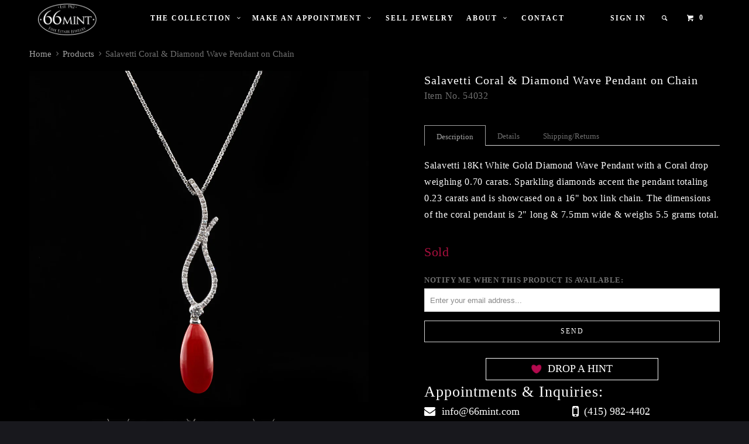

--- FILE ---
content_type: text/html; charset=utf-8
request_url: https://www.66mint.com/products/salavetti-coral-drop-diamond-pendant
body_size: 17246
content:
<!DOCTYPE html>
<!--[if lt IE 7 ]><html class="ie ie6" lang="en"> <![endif]-->
<!--[if IE 7 ]><html class="ie ie7" lang="en"> <![endif]-->
<!--[if IE 8 ]><html class="ie ie8" lang="en"> <![endif]-->
<!--[if IE 9 ]><html class="ie ie9" lang="en"> <![endif]-->
<!--[if (gte IE 10)|!(IE)]><!--><html lang="en"> <!--<![endif]-->
  <head>
    <!-- Global site tag (gtag.js) - Google Analytics -->
<script async src="https://www.googletagmanager.com/gtag/js?id=UA-208520372-1"></script>
<script>
  window.dataLayer = window.dataLayer || [];
  function gtag(){dataLayer.push(arguments);}
  gtag('js', new Date());

  gtag('config', 'UA-208520372-1');
</script>
    <!-- Google Tag Manager -->
<script>(function(w,d,s,l,i){w[l]=w[l]||[];w[l].push({'gtm.start':
new Date().getTime(),event:'gtm.js'});var f=d.getElementsByTagName(s)[0],
j=d.createElement(s),dl=l!='dataLayer'?'&l='+l:'';j.async=true;j.src=
'https://www.googletagmanager.com/gtm.js?id='+i+dl;f.parentNode.insertBefore(j,f);
})(window,document,'script','dataLayer','GTM-T3PT44T');</script>
<!-- End Google Tag Manager -->
    <meta charset="utf-8">
    <meta http-equiv="cleartype" content="on">
    <meta name="robots" content="index,follow">
	<!--<script src="https://maps.googleapis.com/maps/api/js?v=3.exp&sensor=false"></script>-->
    
    <title>Salavetti Coral &amp; Diamond Wave Pendant on Chain - 66mint Fine Estate Jewelry</title>

    
      <meta name="description" content="Salavetti 18Kt White Gold Diamond Wave Pendant with a Coral drop weighing 0.70 carats. Sparkling diamonds accent the pendant totaling 0.23 carats and is showcased on a 16&quot; box link chain. The dimensions of the coral pendant is 2&quot; long &amp;amp; 7.5mm wide &amp;amp; weighs 5.5 grams total." />
    

    <!-- Custom Fonts -->
    
      <link href="//fonts.googleapis.com/css?family=.|Roboto:light,normal,bold|" rel="stylesheet" type="text/css" />
    

    

<meta name="author" content="66mint Fine Estate Jewelry">
<meta property="og:url" content="https://www.66mint.com/products/salavetti-coral-drop-diamond-pendant">
<meta property="og:site_name" content="66mint Fine Estate Jewelry">


  <meta property="og:type" content="product">
  <meta property="og:title" content="Salavetti Coral &amp; Diamond Wave Pendant on Chain">
  
    <meta property="og:image" content="http://www.66mint.com/cdn/shop/products/54032_a_grande.jpg?v=1470278034">
    <meta property="og:image:secure_url" content="https://www.66mint.com/cdn/shop/products/54032_a_grande.jpg?v=1470278034">
  
    <meta property="og:image" content="http://www.66mint.com/cdn/shop/products/54032_b_grande.jpg?v=1470278034">
    <meta property="og:image:secure_url" content="https://www.66mint.com/cdn/shop/products/54032_b_grande.jpg?v=1470278034">
  
    <meta property="og:image" content="http://www.66mint.com/cdn/shop/products/54032_c_grande.jpg?v=1470278034">
    <meta property="og:image:secure_url" content="https://www.66mint.com/cdn/shop/products/54032_c_grande.jpg?v=1470278034">
  
  <meta property="og:price:amount" content="1,220.00">
  <meta property="og:price:currency" content="USD">
  
    
  
    
  
    
    


  <meta property="og:description" content="Salavetti 18Kt White Gold Diamond Wave Pendant with a Coral drop weighing 0.70 carats. Sparkling diamonds accent the pendant totaling 0.23 carats and is showcased on a 16&quot; box link chain. The dimensions of the coral pendant is 2&quot; long &amp;amp; 7.5mm wide &amp;amp; weighs 5.5 grams total.">




<meta name="twitter:card" content="summary">

  <meta name="twitter:title" content="Salavetti Coral & Diamond Wave Pendant on Chain">
  <meta name="twitter:description" content="Salavetti 18Kt White Gold Diamond Wave Pendant with a Coral drop weighing 0.70 carats.  Sparkling diamonds accent the pendant totaling 0.23 carats and is showcased on a 16&quot; box link chain.  The dimensions of the coral pendant is 2&quot; long &amp;amp; 7.5mm wide &amp;amp; weighs 5.5 grams total.">
  <meta name="twitter:image" content="https://www.66mint.com/cdn/shop/products/54032_a_medium.jpg?v=1470278034">
  <meta name="twitter:image:width" content="240">
  <meta name="twitter:image:height" content="240">


    
    

    <!-- Mobile Specific Metas -->
    <meta name="HandheldFriendly" content="True">
    <meta name="MobileOptimized" content="320">
    <meta name="viewport" content="width=device-width,initial-scale=1">
    <meta name="theme-color" content="#000000">

    <!-- Stylesheets for Parallax 2.4 -->
    <link href="//www.66mint.com/cdn/shop/t/7/assets/styles.scss.css?v=167010494334745787141674755409" rel="stylesheet" type="text/css" media="all" />
    <link rel="shortcut icon" type="image/x-icon" href="//www.66mint.com/cdn/shop/t/7/assets/favicon.png?v=111514615446979354581538085797">
    <link rel="canonical" href="https://www.66mint.com/products/salavetti-coral-drop-diamond-pendant" />

    

    <script src="//www.66mint.com/cdn/shop/t/7/assets/app.js?v=45982685781672744931538085970" type="text/javascript"></script>
    <script src="//www.66mint.com/cdn/shop/t/7/assets/cloudzoom.js?v=143460180462419703841538085796" type="text/javascript"></script>

    <!--[if lte IE 8]>
      <link href="//www.66mint.com/cdn/shop/t/7/assets/ie.css?v=175465007136656118751538085807" rel="stylesheet" type="text/css" media="all" />
      <script src="//www.66mint.com/cdn/shop/t/7/assets/skrollr.ie.js?v=116292453382836155221538085801" type="text/javascript"></script>
    <![endif]-->

    <script>window.performance && window.performance.mark && window.performance.mark('shopify.content_for_header.start');</script><meta name="facebook-domain-verification" content="bnvrh7pccmjt6bfmt5ao3xyyn4ioht">
<meta id="shopify-digital-wallet" name="shopify-digital-wallet" content="/13636921/digital_wallets/dialog">
<link rel="alternate" type="application/json+oembed" href="https://www.66mint.com/products/salavetti-coral-drop-diamond-pendant.oembed">
<script async="async" src="/checkouts/internal/preloads.js?locale=en-US"></script>
<script id="shopify-features" type="application/json">{"accessToken":"f29ad46698a826ef47c86ebe8feb4fd0","betas":["rich-media-storefront-analytics"],"domain":"www.66mint.com","predictiveSearch":true,"shopId":13636921,"locale":"en"}</script>
<script>var Shopify = Shopify || {};
Shopify.shop = "66mint-fine-estate-jewelry.myshopify.com";
Shopify.locale = "en";
Shopify.currency = {"active":"USD","rate":"1.0"};
Shopify.country = "US";
Shopify.theme = {"name":"OOTS - Copy of Parallax","id":38910918767,"schema_name":null,"schema_version":null,"theme_store_id":688,"role":"main"};
Shopify.theme.handle = "null";
Shopify.theme.style = {"id":null,"handle":null};
Shopify.cdnHost = "www.66mint.com/cdn";
Shopify.routes = Shopify.routes || {};
Shopify.routes.root = "/";</script>
<script type="module">!function(o){(o.Shopify=o.Shopify||{}).modules=!0}(window);</script>
<script>!function(o){function n(){var o=[];function n(){o.push(Array.prototype.slice.apply(arguments))}return n.q=o,n}var t=o.Shopify=o.Shopify||{};t.loadFeatures=n(),t.autoloadFeatures=n()}(window);</script>
<script id="shop-js-analytics" type="application/json">{"pageType":"product"}</script>
<script defer="defer" async type="module" src="//www.66mint.com/cdn/shopifycloud/shop-js/modules/v2/client.init-shop-cart-sync_BT-GjEfc.en.esm.js"></script>
<script defer="defer" async type="module" src="//www.66mint.com/cdn/shopifycloud/shop-js/modules/v2/chunk.common_D58fp_Oc.esm.js"></script>
<script defer="defer" async type="module" src="//www.66mint.com/cdn/shopifycloud/shop-js/modules/v2/chunk.modal_xMitdFEc.esm.js"></script>
<script type="module">
  await import("//www.66mint.com/cdn/shopifycloud/shop-js/modules/v2/client.init-shop-cart-sync_BT-GjEfc.en.esm.js");
await import("//www.66mint.com/cdn/shopifycloud/shop-js/modules/v2/chunk.common_D58fp_Oc.esm.js");
await import("//www.66mint.com/cdn/shopifycloud/shop-js/modules/v2/chunk.modal_xMitdFEc.esm.js");

  window.Shopify.SignInWithShop?.initShopCartSync?.({"fedCMEnabled":true,"windoidEnabled":true});

</script>
<script>(function() {
  var isLoaded = false;
  function asyncLoad() {
    if (isLoaded) return;
    isLoaded = true;
    var urls = ["\/\/cdn.secomapp.com\/bannerslider\/scripts\/66mint-fine-estate-jewelry.20160712144438.scripttag.js?shop=66mint-fine-estate-jewelry.myshopify.com","https:\/\/drop-a-hint-premium.fly.dev\/script.js?shop=66mint-fine-estate-jewelry.myshopify.com","https:\/\/chimpstatic.com\/mcjs-connected\/js\/users\/a4f1bf3362ce159aa3504eca0\/731129f565acc1d004dd25141.js?shop=66mint-fine-estate-jewelry.myshopify.com"];
    for (var i = 0; i < urls.length; i++) {
      var s = document.createElement('script');
      s.type = 'text/javascript';
      s.async = true;
      s.src = urls[i];
      var x = document.getElementsByTagName('script')[0];
      x.parentNode.insertBefore(s, x);
    }
  };
  if(window.attachEvent) {
    window.attachEvent('onload', asyncLoad);
  } else {
    window.addEventListener('load', asyncLoad, false);
  }
})();</script>
<script id="__st">var __st={"a":13636921,"offset":-28800,"reqid":"4b4735a2-5a73-4ce8-bb3f-d03a85820bc3-1769251448","pageurl":"www.66mint.com\/products\/salavetti-coral-drop-diamond-pendant","u":"1d5c5db5e3d4","p":"product","rtyp":"product","rid":7254703617};</script>
<script>window.ShopifyPaypalV4VisibilityTracking = true;</script>
<script id="captcha-bootstrap">!function(){'use strict';const t='contact',e='account',n='new_comment',o=[[t,t],['blogs',n],['comments',n],[t,'customer']],c=[[e,'customer_login'],[e,'guest_login'],[e,'recover_customer_password'],[e,'create_customer']],r=t=>t.map((([t,e])=>`form[action*='/${t}']:not([data-nocaptcha='true']) input[name='form_type'][value='${e}']`)).join(','),a=t=>()=>t?[...document.querySelectorAll(t)].map((t=>t.form)):[];function s(){const t=[...o],e=r(t);return a(e)}const i='password',u='form_key',d=['recaptcha-v3-token','g-recaptcha-response','h-captcha-response',i],f=()=>{try{return window.sessionStorage}catch{return}},m='__shopify_v',_=t=>t.elements[u];function p(t,e,n=!1){try{const o=window.sessionStorage,c=JSON.parse(o.getItem(e)),{data:r}=function(t){const{data:e,action:n}=t;return t[m]||n?{data:e,action:n}:{data:t,action:n}}(c);for(const[e,n]of Object.entries(r))t.elements[e]&&(t.elements[e].value=n);n&&o.removeItem(e)}catch(o){console.error('form repopulation failed',{error:o})}}const l='form_type',E='cptcha';function T(t){t.dataset[E]=!0}const w=window,h=w.document,L='Shopify',v='ce_forms',y='captcha';let A=!1;((t,e)=>{const n=(g='f06e6c50-85a8-45c8-87d0-21a2b65856fe',I='https://cdn.shopify.com/shopifycloud/storefront-forms-hcaptcha/ce_storefront_forms_captcha_hcaptcha.v1.5.2.iife.js',D={infoText:'Protected by hCaptcha',privacyText:'Privacy',termsText:'Terms'},(t,e,n)=>{const o=w[L][v],c=o.bindForm;if(c)return c(t,g,e,D).then(n);var r;o.q.push([[t,g,e,D],n]),r=I,A||(h.body.append(Object.assign(h.createElement('script'),{id:'captcha-provider',async:!0,src:r})),A=!0)});var g,I,D;w[L]=w[L]||{},w[L][v]=w[L][v]||{},w[L][v].q=[],w[L][y]=w[L][y]||{},w[L][y].protect=function(t,e){n(t,void 0,e),T(t)},Object.freeze(w[L][y]),function(t,e,n,w,h,L){const[v,y,A,g]=function(t,e,n){const i=e?o:[],u=t?c:[],d=[...i,...u],f=r(d),m=r(i),_=r(d.filter((([t,e])=>n.includes(e))));return[a(f),a(m),a(_),s()]}(w,h,L),I=t=>{const e=t.target;return e instanceof HTMLFormElement?e:e&&e.form},D=t=>v().includes(t);t.addEventListener('submit',(t=>{const e=I(t);if(!e)return;const n=D(e)&&!e.dataset.hcaptchaBound&&!e.dataset.recaptchaBound,o=_(e),c=g().includes(e)&&(!o||!o.value);(n||c)&&t.preventDefault(),c&&!n&&(function(t){try{if(!f())return;!function(t){const e=f();if(!e)return;const n=_(t);if(!n)return;const o=n.value;o&&e.removeItem(o)}(t);const e=Array.from(Array(32),(()=>Math.random().toString(36)[2])).join('');!function(t,e){_(t)||t.append(Object.assign(document.createElement('input'),{type:'hidden',name:u})),t.elements[u].value=e}(t,e),function(t,e){const n=f();if(!n)return;const o=[...t.querySelectorAll(`input[type='${i}']`)].map((({name:t})=>t)),c=[...d,...o],r={};for(const[a,s]of new FormData(t).entries())c.includes(a)||(r[a]=s);n.setItem(e,JSON.stringify({[m]:1,action:t.action,data:r}))}(t,e)}catch(e){console.error('failed to persist form',e)}}(e),e.submit())}));const S=(t,e)=>{t&&!t.dataset[E]&&(n(t,e.some((e=>e===t))),T(t))};for(const o of['focusin','change'])t.addEventListener(o,(t=>{const e=I(t);D(e)&&S(e,y())}));const B=e.get('form_key'),M=e.get(l),P=B&&M;t.addEventListener('DOMContentLoaded',(()=>{const t=y();if(P)for(const e of t)e.elements[l].value===M&&p(e,B);[...new Set([...A(),...v().filter((t=>'true'===t.dataset.shopifyCaptcha))])].forEach((e=>S(e,t)))}))}(h,new URLSearchParams(w.location.search),n,t,e,['guest_login'])})(!0,!0)}();</script>
<script integrity="sha256-4kQ18oKyAcykRKYeNunJcIwy7WH5gtpwJnB7kiuLZ1E=" data-source-attribution="shopify.loadfeatures" defer="defer" src="//www.66mint.com/cdn/shopifycloud/storefront/assets/storefront/load_feature-a0a9edcb.js" crossorigin="anonymous"></script>
<script data-source-attribution="shopify.dynamic_checkout.dynamic.init">var Shopify=Shopify||{};Shopify.PaymentButton=Shopify.PaymentButton||{isStorefrontPortableWallets:!0,init:function(){window.Shopify.PaymentButton.init=function(){};var t=document.createElement("script");t.src="https://www.66mint.com/cdn/shopifycloud/portable-wallets/latest/portable-wallets.en.js",t.type="module",document.head.appendChild(t)}};
</script>
<script data-source-attribution="shopify.dynamic_checkout.buyer_consent">
  function portableWalletsHideBuyerConsent(e){var t=document.getElementById("shopify-buyer-consent"),n=document.getElementById("shopify-subscription-policy-button");t&&n&&(t.classList.add("hidden"),t.setAttribute("aria-hidden","true"),n.removeEventListener("click",e))}function portableWalletsShowBuyerConsent(e){var t=document.getElementById("shopify-buyer-consent"),n=document.getElementById("shopify-subscription-policy-button");t&&n&&(t.classList.remove("hidden"),t.removeAttribute("aria-hidden"),n.addEventListener("click",e))}window.Shopify?.PaymentButton&&(window.Shopify.PaymentButton.hideBuyerConsent=portableWalletsHideBuyerConsent,window.Shopify.PaymentButton.showBuyerConsent=portableWalletsShowBuyerConsent);
</script>
<script data-source-attribution="shopify.dynamic_checkout.cart.bootstrap">document.addEventListener("DOMContentLoaded",(function(){function t(){return document.querySelector("shopify-accelerated-checkout-cart, shopify-accelerated-checkout")}if(t())Shopify.PaymentButton.init();else{new MutationObserver((function(e,n){t()&&(Shopify.PaymentButton.init(),n.disconnect())})).observe(document.body,{childList:!0,subtree:!0})}}));
</script>

<script>window.performance && window.performance.mark && window.performance.mark('shopify.content_for_header.end');</script>
  <img height="1" width="1" style="display:none;" alt="66mint Fine Estate Jewelry"
src="https://ct.pinterest.com/v2.5/?tid=2612620314421&event=checkout&value=0.00&quantity=1&product_id=&variant_id="/>
<meta name="p:domain_verify" content="fc7127b40fd3e1abfced18acd8ed2681"/><link href="https://monorail-edge.shopifysvc.com" rel="dns-prefetch">
<script>(function(){if ("sendBeacon" in navigator && "performance" in window) {try {var session_token_from_headers = performance.getEntriesByType('navigation')[0].serverTiming.find(x => x.name == '_s').description;} catch {var session_token_from_headers = undefined;}var session_cookie_matches = document.cookie.match(/_shopify_s=([^;]*)/);var session_token_from_cookie = session_cookie_matches && session_cookie_matches.length === 2 ? session_cookie_matches[1] : "";var session_token = session_token_from_headers || session_token_from_cookie || "";function handle_abandonment_event(e) {var entries = performance.getEntries().filter(function(entry) {return /monorail-edge.shopifysvc.com/.test(entry.name);});if (!window.abandonment_tracked && entries.length === 0) {window.abandonment_tracked = true;var currentMs = Date.now();var navigation_start = performance.timing.navigationStart;var payload = {shop_id: 13636921,url: window.location.href,navigation_start,duration: currentMs - navigation_start,session_token,page_type: "product"};window.navigator.sendBeacon("https://monorail-edge.shopifysvc.com/v1/produce", JSON.stringify({schema_id: "online_store_buyer_site_abandonment/1.1",payload: payload,metadata: {event_created_at_ms: currentMs,event_sent_at_ms: currentMs}}));}}window.addEventListener('pagehide', handle_abandonment_event);}}());</script>
<script id="web-pixels-manager-setup">(function e(e,d,r,n,o){if(void 0===o&&(o={}),!Boolean(null===(a=null===(i=window.Shopify)||void 0===i?void 0:i.analytics)||void 0===a?void 0:a.replayQueue)){var i,a;window.Shopify=window.Shopify||{};var t=window.Shopify;t.analytics=t.analytics||{};var s=t.analytics;s.replayQueue=[],s.publish=function(e,d,r){return s.replayQueue.push([e,d,r]),!0};try{self.performance.mark("wpm:start")}catch(e){}var l=function(){var e={modern:/Edge?\/(1{2}[4-9]|1[2-9]\d|[2-9]\d{2}|\d{4,})\.\d+(\.\d+|)|Firefox\/(1{2}[4-9]|1[2-9]\d|[2-9]\d{2}|\d{4,})\.\d+(\.\d+|)|Chrom(ium|e)\/(9{2}|\d{3,})\.\d+(\.\d+|)|(Maci|X1{2}).+ Version\/(15\.\d+|(1[6-9]|[2-9]\d|\d{3,})\.\d+)([,.]\d+|)( \(\w+\)|)( Mobile\/\w+|) Safari\/|Chrome.+OPR\/(9{2}|\d{3,})\.\d+\.\d+|(CPU[ +]OS|iPhone[ +]OS|CPU[ +]iPhone|CPU IPhone OS|CPU iPad OS)[ +]+(15[._]\d+|(1[6-9]|[2-9]\d|\d{3,})[._]\d+)([._]\d+|)|Android:?[ /-](13[3-9]|1[4-9]\d|[2-9]\d{2}|\d{4,})(\.\d+|)(\.\d+|)|Android.+Firefox\/(13[5-9]|1[4-9]\d|[2-9]\d{2}|\d{4,})\.\d+(\.\d+|)|Android.+Chrom(ium|e)\/(13[3-9]|1[4-9]\d|[2-9]\d{2}|\d{4,})\.\d+(\.\d+|)|SamsungBrowser\/([2-9]\d|\d{3,})\.\d+/,legacy:/Edge?\/(1[6-9]|[2-9]\d|\d{3,})\.\d+(\.\d+|)|Firefox\/(5[4-9]|[6-9]\d|\d{3,})\.\d+(\.\d+|)|Chrom(ium|e)\/(5[1-9]|[6-9]\d|\d{3,})\.\d+(\.\d+|)([\d.]+$|.*Safari\/(?![\d.]+ Edge\/[\d.]+$))|(Maci|X1{2}).+ Version\/(10\.\d+|(1[1-9]|[2-9]\d|\d{3,})\.\d+)([,.]\d+|)( \(\w+\)|)( Mobile\/\w+|) Safari\/|Chrome.+OPR\/(3[89]|[4-9]\d|\d{3,})\.\d+\.\d+|(CPU[ +]OS|iPhone[ +]OS|CPU[ +]iPhone|CPU IPhone OS|CPU iPad OS)[ +]+(10[._]\d+|(1[1-9]|[2-9]\d|\d{3,})[._]\d+)([._]\d+|)|Android:?[ /-](13[3-9]|1[4-9]\d|[2-9]\d{2}|\d{4,})(\.\d+|)(\.\d+|)|Mobile Safari.+OPR\/([89]\d|\d{3,})\.\d+\.\d+|Android.+Firefox\/(13[5-9]|1[4-9]\d|[2-9]\d{2}|\d{4,})\.\d+(\.\d+|)|Android.+Chrom(ium|e)\/(13[3-9]|1[4-9]\d|[2-9]\d{2}|\d{4,})\.\d+(\.\d+|)|Android.+(UC? ?Browser|UCWEB|U3)[ /]?(15\.([5-9]|\d{2,})|(1[6-9]|[2-9]\d|\d{3,})\.\d+)\.\d+|SamsungBrowser\/(5\.\d+|([6-9]|\d{2,})\.\d+)|Android.+MQ{2}Browser\/(14(\.(9|\d{2,})|)|(1[5-9]|[2-9]\d|\d{3,})(\.\d+|))(\.\d+|)|K[Aa][Ii]OS\/(3\.\d+|([4-9]|\d{2,})\.\d+)(\.\d+|)/},d=e.modern,r=e.legacy,n=navigator.userAgent;return n.match(d)?"modern":n.match(r)?"legacy":"unknown"}(),u="modern"===l?"modern":"legacy",c=(null!=n?n:{modern:"",legacy:""})[u],f=function(e){return[e.baseUrl,"/wpm","/b",e.hashVersion,"modern"===e.buildTarget?"m":"l",".js"].join("")}({baseUrl:d,hashVersion:r,buildTarget:u}),m=function(e){var d=e.version,r=e.bundleTarget,n=e.surface,o=e.pageUrl,i=e.monorailEndpoint;return{emit:function(e){var a=e.status,t=e.errorMsg,s=(new Date).getTime(),l=JSON.stringify({metadata:{event_sent_at_ms:s},events:[{schema_id:"web_pixels_manager_load/3.1",payload:{version:d,bundle_target:r,page_url:o,status:a,surface:n,error_msg:t},metadata:{event_created_at_ms:s}}]});if(!i)return console&&console.warn&&console.warn("[Web Pixels Manager] No Monorail endpoint provided, skipping logging."),!1;try{return self.navigator.sendBeacon.bind(self.navigator)(i,l)}catch(e){}var u=new XMLHttpRequest;try{return u.open("POST",i,!0),u.setRequestHeader("Content-Type","text/plain"),u.send(l),!0}catch(e){return console&&console.warn&&console.warn("[Web Pixels Manager] Got an unhandled error while logging to Monorail."),!1}}}}({version:r,bundleTarget:l,surface:e.surface,pageUrl:self.location.href,monorailEndpoint:e.monorailEndpoint});try{o.browserTarget=l,function(e){var d=e.src,r=e.async,n=void 0===r||r,o=e.onload,i=e.onerror,a=e.sri,t=e.scriptDataAttributes,s=void 0===t?{}:t,l=document.createElement("script"),u=document.querySelector("head"),c=document.querySelector("body");if(l.async=n,l.src=d,a&&(l.integrity=a,l.crossOrigin="anonymous"),s)for(var f in s)if(Object.prototype.hasOwnProperty.call(s,f))try{l.dataset[f]=s[f]}catch(e){}if(o&&l.addEventListener("load",o),i&&l.addEventListener("error",i),u)u.appendChild(l);else{if(!c)throw new Error("Did not find a head or body element to append the script");c.appendChild(l)}}({src:f,async:!0,onload:function(){if(!function(){var e,d;return Boolean(null===(d=null===(e=window.Shopify)||void 0===e?void 0:e.analytics)||void 0===d?void 0:d.initialized)}()){var d=window.webPixelsManager.init(e)||void 0;if(d){var r=window.Shopify.analytics;r.replayQueue.forEach((function(e){var r=e[0],n=e[1],o=e[2];d.publishCustomEvent(r,n,o)})),r.replayQueue=[],r.publish=d.publishCustomEvent,r.visitor=d.visitor,r.initialized=!0}}},onerror:function(){return m.emit({status:"failed",errorMsg:"".concat(f," has failed to load")})},sri:function(e){var d=/^sha384-[A-Za-z0-9+/=]+$/;return"string"==typeof e&&d.test(e)}(c)?c:"",scriptDataAttributes:o}),m.emit({status:"loading"})}catch(e){m.emit({status:"failed",errorMsg:(null==e?void 0:e.message)||"Unknown error"})}}})({shopId: 13636921,storefrontBaseUrl: "https://www.66mint.com",extensionsBaseUrl: "https://extensions.shopifycdn.com/cdn/shopifycloud/web-pixels-manager",monorailEndpoint: "https://monorail-edge.shopifysvc.com/unstable/produce_batch",surface: "storefront-renderer",enabledBetaFlags: ["2dca8a86"],webPixelsConfigList: [{"id":"133136694","eventPayloadVersion":"v1","runtimeContext":"LAX","scriptVersion":"1","type":"CUSTOM","privacyPurposes":["MARKETING"],"name":"Meta pixel (migrated)"},{"id":"140149046","eventPayloadVersion":"v1","runtimeContext":"LAX","scriptVersion":"1","type":"CUSTOM","privacyPurposes":["ANALYTICS"],"name":"Google Analytics tag (migrated)"},{"id":"shopify-app-pixel","configuration":"{}","eventPayloadVersion":"v1","runtimeContext":"STRICT","scriptVersion":"0450","apiClientId":"shopify-pixel","type":"APP","privacyPurposes":["ANALYTICS","MARKETING"]},{"id":"shopify-custom-pixel","eventPayloadVersion":"v1","runtimeContext":"LAX","scriptVersion":"0450","apiClientId":"shopify-pixel","type":"CUSTOM","privacyPurposes":["ANALYTICS","MARKETING"]}],isMerchantRequest: false,initData: {"shop":{"name":"66mint Fine Estate Jewelry","paymentSettings":{"currencyCode":"USD"},"myshopifyDomain":"66mint-fine-estate-jewelry.myshopify.com","countryCode":"US","storefrontUrl":"https:\/\/www.66mint.com"},"customer":null,"cart":null,"checkout":null,"productVariants":[{"price":{"amount":1220.0,"currencyCode":"USD"},"product":{"title":"Salavetti Coral \u0026 Diamond Wave Pendant on Chain","vendor":"66mint","id":"7254703617","untranslatedTitle":"Salavetti Coral \u0026 Diamond Wave Pendant on Chain","url":"\/products\/salavetti-coral-drop-diamond-pendant","type":"Recently Sold"},"id":"22862626817","image":{"src":"\/\/www.66mint.com\/cdn\/shop\/products\/54032_a.jpg?v=1470278034"},"sku":"54032","title":"Default","untranslatedTitle":"Default"}],"purchasingCompany":null},},"https://www.66mint.com/cdn","fcfee988w5aeb613cpc8e4bc33m6693e112",{"modern":"","legacy":""},{"shopId":"13636921","storefrontBaseUrl":"https:\/\/www.66mint.com","extensionBaseUrl":"https:\/\/extensions.shopifycdn.com\/cdn\/shopifycloud\/web-pixels-manager","surface":"storefront-renderer","enabledBetaFlags":"[\"2dca8a86\"]","isMerchantRequest":"false","hashVersion":"fcfee988w5aeb613cpc8e4bc33m6693e112","publish":"custom","events":"[[\"page_viewed\",{}],[\"product_viewed\",{\"productVariant\":{\"price\":{\"amount\":1220.0,\"currencyCode\":\"USD\"},\"product\":{\"title\":\"Salavetti Coral \u0026 Diamond Wave Pendant on Chain\",\"vendor\":\"66mint\",\"id\":\"7254703617\",\"untranslatedTitle\":\"Salavetti Coral \u0026 Diamond Wave Pendant on Chain\",\"url\":\"\/products\/salavetti-coral-drop-diamond-pendant\",\"type\":\"Recently Sold\"},\"id\":\"22862626817\",\"image\":{\"src\":\"\/\/www.66mint.com\/cdn\/shop\/products\/54032_a.jpg?v=1470278034\"},\"sku\":\"54032\",\"title\":\"Default\",\"untranslatedTitle\":\"Default\"}}]]"});</script><script>
  window.ShopifyAnalytics = window.ShopifyAnalytics || {};
  window.ShopifyAnalytics.meta = window.ShopifyAnalytics.meta || {};
  window.ShopifyAnalytics.meta.currency = 'USD';
  var meta = {"product":{"id":7254703617,"gid":"gid:\/\/shopify\/Product\/7254703617","vendor":"66mint","type":"Recently Sold","handle":"salavetti-coral-drop-diamond-pendant","variants":[{"id":22862626817,"price":122000,"name":"Salavetti Coral \u0026 Diamond Wave Pendant on Chain","public_title":null,"sku":"54032"}],"remote":false},"page":{"pageType":"product","resourceType":"product","resourceId":7254703617,"requestId":"4b4735a2-5a73-4ce8-bb3f-d03a85820bc3-1769251448"}};
  for (var attr in meta) {
    window.ShopifyAnalytics.meta[attr] = meta[attr];
  }
</script>
<script class="analytics">
  (function () {
    var customDocumentWrite = function(content) {
      var jquery = null;

      if (window.jQuery) {
        jquery = window.jQuery;
      } else if (window.Checkout && window.Checkout.$) {
        jquery = window.Checkout.$;
      }

      if (jquery) {
        jquery('body').append(content);
      }
    };

    var hasLoggedConversion = function(token) {
      if (token) {
        return document.cookie.indexOf('loggedConversion=' + token) !== -1;
      }
      return false;
    }

    var setCookieIfConversion = function(token) {
      if (token) {
        var twoMonthsFromNow = new Date(Date.now());
        twoMonthsFromNow.setMonth(twoMonthsFromNow.getMonth() + 2);

        document.cookie = 'loggedConversion=' + token + '; expires=' + twoMonthsFromNow;
      }
    }

    var trekkie = window.ShopifyAnalytics.lib = window.trekkie = window.trekkie || [];
    if (trekkie.integrations) {
      return;
    }
    trekkie.methods = [
      'identify',
      'page',
      'ready',
      'track',
      'trackForm',
      'trackLink'
    ];
    trekkie.factory = function(method) {
      return function() {
        var args = Array.prototype.slice.call(arguments);
        args.unshift(method);
        trekkie.push(args);
        return trekkie;
      };
    };
    for (var i = 0; i < trekkie.methods.length; i++) {
      var key = trekkie.methods[i];
      trekkie[key] = trekkie.factory(key);
    }
    trekkie.load = function(config) {
      trekkie.config = config || {};
      trekkie.config.initialDocumentCookie = document.cookie;
      var first = document.getElementsByTagName('script')[0];
      var script = document.createElement('script');
      script.type = 'text/javascript';
      script.onerror = function(e) {
        var scriptFallback = document.createElement('script');
        scriptFallback.type = 'text/javascript';
        scriptFallback.onerror = function(error) {
                var Monorail = {
      produce: function produce(monorailDomain, schemaId, payload) {
        var currentMs = new Date().getTime();
        var event = {
          schema_id: schemaId,
          payload: payload,
          metadata: {
            event_created_at_ms: currentMs,
            event_sent_at_ms: currentMs
          }
        };
        return Monorail.sendRequest("https://" + monorailDomain + "/v1/produce", JSON.stringify(event));
      },
      sendRequest: function sendRequest(endpointUrl, payload) {
        // Try the sendBeacon API
        if (window && window.navigator && typeof window.navigator.sendBeacon === 'function' && typeof window.Blob === 'function' && !Monorail.isIos12()) {
          var blobData = new window.Blob([payload], {
            type: 'text/plain'
          });

          if (window.navigator.sendBeacon(endpointUrl, blobData)) {
            return true;
          } // sendBeacon was not successful

        } // XHR beacon

        var xhr = new XMLHttpRequest();

        try {
          xhr.open('POST', endpointUrl);
          xhr.setRequestHeader('Content-Type', 'text/plain');
          xhr.send(payload);
        } catch (e) {
          console.log(e);
        }

        return false;
      },
      isIos12: function isIos12() {
        return window.navigator.userAgent.lastIndexOf('iPhone; CPU iPhone OS 12_') !== -1 || window.navigator.userAgent.lastIndexOf('iPad; CPU OS 12_') !== -1;
      }
    };
    Monorail.produce('monorail-edge.shopifysvc.com',
      'trekkie_storefront_load_errors/1.1',
      {shop_id: 13636921,
      theme_id: 38910918767,
      app_name: "storefront",
      context_url: window.location.href,
      source_url: "//www.66mint.com/cdn/s/trekkie.storefront.8d95595f799fbf7e1d32231b9a28fd43b70c67d3.min.js"});

        };
        scriptFallback.async = true;
        scriptFallback.src = '//www.66mint.com/cdn/s/trekkie.storefront.8d95595f799fbf7e1d32231b9a28fd43b70c67d3.min.js';
        first.parentNode.insertBefore(scriptFallback, first);
      };
      script.async = true;
      script.src = '//www.66mint.com/cdn/s/trekkie.storefront.8d95595f799fbf7e1d32231b9a28fd43b70c67d3.min.js';
      first.parentNode.insertBefore(script, first);
    };
    trekkie.load(
      {"Trekkie":{"appName":"storefront","development":false,"defaultAttributes":{"shopId":13636921,"isMerchantRequest":null,"themeId":38910918767,"themeCityHash":"12913511555166223630","contentLanguage":"en","currency":"USD","eventMetadataId":"b99fe910-e9c6-4fb3-ae09-ed0d7fb8a03b"},"isServerSideCookieWritingEnabled":true,"monorailRegion":"shop_domain","enabledBetaFlags":["65f19447"]},"Session Attribution":{},"S2S":{"facebookCapiEnabled":false,"source":"trekkie-storefront-renderer","apiClientId":580111}}
    );

    var loaded = false;
    trekkie.ready(function() {
      if (loaded) return;
      loaded = true;

      window.ShopifyAnalytics.lib = window.trekkie;

      var originalDocumentWrite = document.write;
      document.write = customDocumentWrite;
      try { window.ShopifyAnalytics.merchantGoogleAnalytics.call(this); } catch(error) {};
      document.write = originalDocumentWrite;

      window.ShopifyAnalytics.lib.page(null,{"pageType":"product","resourceType":"product","resourceId":7254703617,"requestId":"4b4735a2-5a73-4ce8-bb3f-d03a85820bc3-1769251448","shopifyEmitted":true});

      var match = window.location.pathname.match(/checkouts\/(.+)\/(thank_you|post_purchase)/)
      var token = match? match[1]: undefined;
      if (!hasLoggedConversion(token)) {
        setCookieIfConversion(token);
        window.ShopifyAnalytics.lib.track("Viewed Product",{"currency":"USD","variantId":22862626817,"productId":7254703617,"productGid":"gid:\/\/shopify\/Product\/7254703617","name":"Salavetti Coral \u0026 Diamond Wave Pendant on Chain","price":"1220.00","sku":"54032","brand":"66mint","variant":null,"category":"Recently Sold","nonInteraction":true,"remote":false},undefined,undefined,{"shopifyEmitted":true});
      window.ShopifyAnalytics.lib.track("monorail:\/\/trekkie_storefront_viewed_product\/1.1",{"currency":"USD","variantId":22862626817,"productId":7254703617,"productGid":"gid:\/\/shopify\/Product\/7254703617","name":"Salavetti Coral \u0026 Diamond Wave Pendant on Chain","price":"1220.00","sku":"54032","brand":"66mint","variant":null,"category":"Recently Sold","nonInteraction":true,"remote":false,"referer":"https:\/\/www.66mint.com\/products\/salavetti-coral-drop-diamond-pendant"});
      }
    });


        var eventsListenerScript = document.createElement('script');
        eventsListenerScript.async = true;
        eventsListenerScript.src = "//www.66mint.com/cdn/shopifycloud/storefront/assets/shop_events_listener-3da45d37.js";
        document.getElementsByTagName('head')[0].appendChild(eventsListenerScript);

})();</script>
  <script>
  if (!window.ga || (window.ga && typeof window.ga !== 'function')) {
    window.ga = function ga() {
      (window.ga.q = window.ga.q || []).push(arguments);
      if (window.Shopify && window.Shopify.analytics && typeof window.Shopify.analytics.publish === 'function') {
        window.Shopify.analytics.publish("ga_stub_called", {}, {sendTo: "google_osp_migration"});
      }
      console.error("Shopify's Google Analytics stub called with:", Array.from(arguments), "\nSee https://help.shopify.com/manual/promoting-marketing/pixels/pixel-migration#google for more information.");
    };
    if (window.Shopify && window.Shopify.analytics && typeof window.Shopify.analytics.publish === 'function') {
      window.Shopify.analytics.publish("ga_stub_initialized", {}, {sendTo: "google_osp_migration"});
    }
  }
</script>
<script
  defer
  src="https://www.66mint.com/cdn/shopifycloud/perf-kit/shopify-perf-kit-3.0.4.min.js"
  data-application="storefront-renderer"
  data-shop-id="13636921"
  data-render-region="gcp-us-east1"
  data-page-type="product"
  data-theme-instance-id="38910918767"
  data-theme-name=""
  data-theme-version=""
  data-monorail-region="shop_domain"
  data-resource-timing-sampling-rate="10"
  data-shs="true"
  data-shs-beacon="true"
  data-shs-export-with-fetch="true"
  data-shs-logs-sample-rate="1"
  data-shs-beacon-endpoint="https://www.66mint.com/api/collect"
></script>
</head>
  
  <body class="product ">
    <div id="content_wrapper">
      
      <!--<div data="scmBannerSlider" data-id="2501" style="display: none;"></div>-->
        
      
        <div id="header" class="mm-fixed-top">
          <a href="#nav" class="icon-menu"><span>Menu</span></a>
          <a href="https://www.66mint.com" title="66mint Fine Estate Jewelry" class="mobile_logo logo">
            
              <img src="//www.66mint.com/cdn/shop/t/7/assets/logo.png?v=26282557298498976621538085799" alt="66mint Fine Estate Jewelry" data-src="//www.66mint.com/cdn/shop/t/7/assets/logo.png?v=26282557298498976621538085799"  />
            
          </a>
          <a href="#cart" class="icon-cart right"><span>0</span></a>
        </div>

        <div class="hidden">
          <div id="nav">
            <ul>
              
                
                  <li ><a>The Collection</a>
                    <ul>
                      
                        
                          <li ><a  style="font-weight:bold;"  >Category:</a></li>
                        
                      
                        
                          <li ><a   href="/collections/new-arrivals" >New Arrivals</a></li>
                        
                      
                        
                          <li ><a   href="/collections/engagement" >Engagement</a></li>
                        
                      
                        
                          <li ><a   href="/collections/wedding-bands" >Wedding Bands</a></li>
                        
                      
                        
                          <li ><a   href="/collections/vintage-antique" >Vintage & Antique</a></li>
                        
                      
                        
                          <li ><a   href="/collections/designer-brands" >Designer Brands</a></li>
                        
                      
                        
                          <li ><a   href="/collections/featured-pieces" >Featured Pieces</a></li>
                        
                      
                        
                          <li ><a   href="/collections/loose-diamonds-colored-stones" >Loose Diamonds</a></li>
                        
                      
                        
                          <li ><a   href="/collections/recently-sold" >Recently Sold</a></li>
                        
                      
                        
                          <li ><a  style="font-weight:bold;"  >Style:</a></li>
                        
                      
                        
                          <li ><a   href="/collections/rings" >Rings</a></li>
                        
                      
                        
                          <li ><a   href="/collections/necklaces" >Necklaces</a></li>
                        
                      
                        
                          <li ><a   href="/collections/earrings" >Earrings</a></li>
                        
                      
                        
                          <li ><a   href="/collections/bracelets" >Bracelets</a></li>
                        
                      
                        
                          <li ><a   href="/collections/watches" >Watches</a></li>
                        
                      
                        
                          <li ><a   href="/collections/brooches-pins" >Brooches</a></li>
                        
                      
                        
                          <li ><a   href="/collections/for-him" >Men's Jewelry</a></li>
                        
                      
                        
                          <li ><a   href="/collections/500-and-under" >Gifts Under $900</a></li>
                        
                      
                    </ul>
                  </li>
                
              
                
                  <li ><a>Make an Appointment</a>
                    <ul>
                      
                        
                          <li ><a   href="/pages/sell-jewelry2" >Sell Jewelry</a></li>
                        
                      
                        
                          <li ><a   href="/pages/buy-jewelry" >Buy Jewelry</a></li>
                        
                      
                    </ul>
                  </li>
                
              
                
                  <li ><a href="/pages/sell-jewelry-page">Sell Jewelry</a></li>
                
              
                
                  <li ><a>About</a>
                    <ul>
                      
                        
                          <li ><a   href="/pages/company-history" >Company History</a></li>
                        
                      
                        
                          <li ><a   href="/pages/press-page" >Press Page</a></li>
                        
                      
                        
                          <li ><a   href="/blogs/news" >Blog</a></li>
                        
                      
                        
                          <li ><a   href="/pages/customer-service" >Customer Service</a></li>
                        
                      
                    </ul>
                  </li>
                
              
                
                  <li ><a href="/pages/contacts">Contact</a></li>
                
              
              
                
                  <li>
                    <a href="/account/login" id="customer_login_link">Sign in</a>
                  </li>
                
              
            </ul>
          </div>

          <form action="/checkout" method="post" id="cart">
            <ul data-money-format="${{amount}}" data-shop-currency="USD" data-shop-name="66mint Fine Estate Jewelry">
              <li class="mm-subtitle"><a class="continue ss-icon" href="#cart">&#x2421;</a></li>

              
                <li class="empty_cart">Your Cart is Empty</li>
              
            </ul>
          </form>
        </div>

        <div class="header mm-fixed-top   header_bar">
          <div class="container">
            <div class="two columns logo">
              <a href="https://www.66mint.com" title="66mint Fine Estate Jewelry">
                
                  <img src="//www.66mint.com/cdn/shop/t/7/assets/logo.png?v=26282557298498976621538085799"  alt="66mint Fine Estate Jewelry" data-src="//www.66mint.com/cdn/shop/t/7/assets/logo.png?v=26282557298498976621538085799"  />
                
              </a>
            </div>

            <div class="fourteen columns nav mobile_hidden">
              <ul class="menu right">
                
                
                  <li>
                    <a href="/account" title="My Account ">Sign in</a>
                  </li>
                
                
                  <li class="search">
                    <a href="/search" title="Search" class="icon-search" id="search-toggle"></a>
                  </li>
                
                <li class="cart">
                  <a href="#cart" class="icon-cart cart-button"><span>0</span></a>
                </li>
              </ul>

              <ul class="menu center">
                
                  

                    
                    
                    
                    
                    <li><a class="sub-menu ">The Collection
                      &nbsp;<span class="icon-down-arrow"></span></a>
                      <div class="dropdown animated fadeIn dropdown-wide">
                        <div class="dropdown_links clearfix">
                          <ul>
                            
                            
                            
                              
                              <li><a   style="background-color:#212121;font-weight:bold;color:#9c9c9c !important;"  >Category:</a></li>
                              

                              
                            
                              
                              <li><a    href="/collections/new-arrivals" >New Arrivals</a></li>
                              

                              
                            
                              
                              <li><a    href="/collections/engagement" >Engagement</a></li>
                              

                              
                            
                              
                              <li><a    href="/collections/wedding-bands" >Wedding Bands</a></li>
                              

                              
                            
                              
                              <li><a    href="/collections/vintage-antique" >Vintage & Antique</a></li>
                              

                              
                            
                              
                              <li><a    href="/collections/designer-brands" >Designer Brands</a></li>
                              

                              
                            
                              
                              <li><a    href="/collections/featured-pieces" >Featured Pieces</a></li>
                              

                              
                            
                              
                              <li><a    href="/collections/loose-diamonds-colored-stones" >Loose Diamonds</a></li>
                              

                              
                            
                              
                              <li><a    href="/collections/recently-sold" >Recently Sold</a></li>
                              

                              
                                
                                </ul>
                                <ul>
                              
                            
                              
                              <li><a   style="background-color:#212121;font-weight:bold;color:#9c9c9c !important;"  >Style:</a></li>
                              

                              
                            
                              
                              <li><a    href="/collections/rings" >Rings</a></li>
                              

                              
                            
                              
                              <li><a    href="/collections/necklaces" >Necklaces</a></li>
                              

                              
                            
                              
                              <li><a    href="/collections/earrings" >Earrings</a></li>
                              

                              
                            
                              
                              <li><a    href="/collections/bracelets" >Bracelets</a></li>
                              

                              
                            
                              
                              <li><a    href="/collections/watches" >Watches</a></li>
                              

                              
                            
                              
                              <li><a    href="/collections/brooches-pins" >Brooches</a></li>
                              

                              
                            
                              
                              <li><a    href="/collections/for-him" >Men's Jewelry</a></li>
                              

                              
                            
                              
                              <li><a    href="/collections/500-and-under" >Gifts Under $900</a></li>
                              

                              
                            
                          </ul>
                        </div>
                      </div>
                    </li>
                  
                
                  

                    
                    
                    
                    
                    <li><a class="sub-menu ">Make an Appointment
                      &nbsp;<span class="icon-down-arrow"></span></a>
                      <div class="dropdown animated fadeIn ">
                        <div class="dropdown_links clearfix">
                          <ul>
                            
                            
                            
                              
                              <li><a    href="/pages/sell-jewelry2" >Sell Jewelry</a></li>
                              

                              
                            
                              
                              <li><a    href="/pages/buy-jewelry" >Buy Jewelry</a></li>
                              

                              
                            
                          </ul>
                        </div>
                      </div>
                    </li>
                  
                
                  
                    <li><a href="/pages/sell-jewelry-page" class="top-link ">Sell Jewelry</a></li>
                  
                
                  

                    
                    
                    
                    
                    <li><a class="sub-menu ">About
                      &nbsp;<span class="icon-down-arrow"></span></a>
                      <div class="dropdown animated fadeIn ">
                        <div class="dropdown_links clearfix">
                          <ul>
                            
                            
                            
                              
                              <li><a    href="/pages/company-history" >Company History</a></li>
                              

                              
                            
                              
                              <li><a    href="/pages/press-page" >Press Page</a></li>
                              

                              
                            
                              
                              <li><a    href="/blogs/news" >Blog</a></li>
                              

                              
                            
                              
                              <li><a    href="/pages/customer-service" >Customer Service</a></li>
                              

                              
                            
                          </ul>
                        </div>
                      </div>
                    </li>
                  
                
                  
                    <li><a href="/pages/contacts" class="top-link ">Contact</a></li>
                  
                
              </ul>
            </div>
          </div>
        </div>


        
          <div class="container main content"  style="padding-top:70px;" >
        

        
          <div class="sixteen columns">
  <div class="clearfix breadcrumb">

    
      <div class="breadcrumb_text" itemscope itemtype="http://schema.org/BreadcrumbList">
        <span itemprop="itemListElement" itemscope itemtype="http://schema.org/ListItem"><a href="https://www.66mint.com" title="66mint Fine Estate Jewelry" itemprop="item"><span itemprop="name">Home</span></a></span> 
        &nbsp;<span class="icon-right-arrow"></span>
        <span itemprop="itemListElement" itemscope itemtype="http://schema.org/ListItem">
          
            <a href="/collections/all" title="Products">Products</a>     
          
        </span>
        &nbsp;<span class="icon-right-arrow"></span>
        Salavetti Coral & Diamond Wave Pendant on Chain
      </div>
    
  </div>
</div>


  <div class="sixteen columns">
    <div class="product-7254703617">


	<div class="section product_section clearfix" itemscope itemtype="http://schema.org/Product">
	             
    <div class="eight columns alpha ">
      

<div class="flexslider product_gallery product-7254703617-gallery product_slider ">
  <ul class="slides">
    
      <li data-thumb="//www.66mint.com/cdn/shop/products/54032_a_1024x1024.jpg?v=1470278034" data-title="54032_a">
        
          <a class="fancybox" data-fancybox-group="7254703617" title="54032_a">
            <img src="//www.66mint.com/cdn/shop/t/7/assets/loader.gif?v=34531891347619643891538085798" data-src="//www.66mint.com/cdn/shop/products/54032_a_1024x1024.jpg?v=1470278034" data-src-retina="//www.66mint.com/cdn/shop/products/54032_a_2048x2048.jpg?v=1470278034" alt="54032_a" data-index="0" data-image-id="15010203713" data-cloudzoom="startMagnification : 1.8, zoomImage: '//www.66mint.com/cdn/shop/products/54032_a.jpg?v=1470278034', tintColor: '#000000', zoomPosition: 'inside', zoomOffsetX: 0, touchStartDelay: 250" class="cloudzoom featured_image" />
          </a>
        
      </li>
    
      <li data-thumb="//www.66mint.com/cdn/shop/products/54032_b_1024x1024.jpg?v=1470278034" data-title="54032_b">
        
          <a class="fancybox" data-fancybox-group="7254703617" title="54032_b">
            <img src="//www.66mint.com/cdn/shop/t/7/assets/loader.gif?v=34531891347619643891538085798" data-src="//www.66mint.com/cdn/shop/products/54032_b_1024x1024.jpg?v=1470278034" data-src-retina="//www.66mint.com/cdn/shop/products/54032_b_2048x2048.jpg?v=1470278034" alt="54032_b" data-index="1" data-image-id="15010203777" data-cloudzoom="startMagnification : 1.8, zoomImage: '//www.66mint.com/cdn/shop/products/54032_b.jpg?v=1470278034', tintColor: '#000000', zoomPosition: 'inside', zoomOffsetX: 0, touchStartDelay: 250" class="cloudzoom " />
          </a>
        
      </li>
    
      <li data-thumb="//www.66mint.com/cdn/shop/products/54032_c_1024x1024.jpg?v=1470278034" data-title="54032_c">
        
          <a class="fancybox" data-fancybox-group="7254703617" title="54032_c">
            <img src="//www.66mint.com/cdn/shop/t/7/assets/loader.gif?v=34531891347619643891538085798" data-src="//www.66mint.com/cdn/shop/products/54032_c_1024x1024.jpg?v=1470278034" data-src-retina="//www.66mint.com/cdn/shop/products/54032_c_2048x2048.jpg?v=1470278034" alt="54032_c" data-index="2" data-image-id="15010203905" data-cloudzoom="startMagnification : 1.8, zoomImage: '//www.66mint.com/cdn/shop/products/54032_c.jpg?v=1470278034', tintColor: '#000000', zoomPosition: 'inside', zoomOffsetX: 0, touchStartDelay: 250" class="cloudzoom " />
          </a>
        
      </li>
    
  </ul>
</div>
&nbsp;
    </div>

    <div style="float:right;" class="seven columns omega">
      
      
      
      
      <h1 class="product_name" itemprop="name">Salavetti Coral & Diamond Wave Pendant on Chain</h1>
      
      
            
        <p class="sku">
          <span itemprop="sku">Item No. 54032</span>
        </p>
      
      
      <div>
        <ul class="tabs">
          <li><a href="#tab-1">Description</a></li>
          <li><a href="#tab-2">Details</a></li>
          <li><a href="#tab-3">Shipping/Returns</a></li>
        </ul>
        <div id="tab-1">
        	
              
               <div class="description" itemprop="description">
                 <p>Salavetti 18Kt White Gold Diamond Wave Pendant with a Coral drop weighing 0.70 carats.  Sparkling diamonds accent the pendant totaling 0.23 carats and is showcased on a 16" box link chain.  The dimensions of the coral pendant is 2" long &amp; 7.5mm wide &amp; weighs 5.5 grams total.</p>
               </div>
       			
      		
            
        </div>
        <div id="tab-2">
            
              <div> Weight: 5.5 grams</div>
            
          
            
              <div> Metal: 18Kt White Gold</div>
            
          	
              <div> Main stone type: Coral</div>
            

            
              <div> Main stone quantity: 1</div>
            

            
              <div> Main stone carat weight: 0.70</div>
            
          
            
              <div> Main stone cut: Cabochon</div>
            

            

            

            

            
              <div> Side diamond carat weight: 0.23</div>
            

            

            

            

            

            

        	
        </div>
        <div id="tab-3">
          <a href='/pages/customer-service'>SHIPPING:</a> 66mint proudly offers complimentary overnight shipping on all domestic orders of $2,500 or more. For purchases under $2,500, domestic shipping costs $45. 66mint ships all items fully insured via FedEx Priority overnight within one business day of a payment clearing. Please <a href="mailto:info@66mint.com">email us</a> for a shipping quote on any international order.<br /><br />
          <a href='/pages/customer-service'>RETURNS:</a> In an effort to help our clients shop online with as much confidence as possible, 66mint offers a 10-day return policy on all items for a full refund, minus the cost of shipping.
          For specific details on our shipping and return policies, please visit our <a href='/pages/customer-service'>CUSTOMER SERVICE</a> page.
        </div>
	  </div>

      
      
      
        <p class="modal_price" itemprop="offers" itemscope itemtype="http://schema.org/Offer">
          <meta itemprop="priceCurrency" content="USD" />
          <meta itemprop="seller" content="66mint Fine Estate Jewelry" />
          <link itemprop="availability" href="http://schema.org/OutOfStock">
          <meta itemprop="itemCondition" content="New" />

          <span class="sold_out_product">Sold</span>
          <span itemprop="price" 
               
                content="1,220.00" 
              
                
                class="">
            <span class="current_price hidden">  
               
                $1,220.00 
              
            </span>
          </span>
          <span class="was_price">
          
          </span>
        </p>
        
          
  <div class="notify_form notify-form-7254703617" id="notify-form-7254703617" >
    <p class="message"></p>
    <form method="post" action="/contact#contact_form" id="contact_form" accept-charset="UTF-8" class="contact-form"><input type="hidden" name="form_type" value="contact" /><input type="hidden" name="utf8" value="✓" />
      
        <p>
          <label for="contact[email]">Notify me when this product is available:</label>
          
          
            <input required type="email" class="notify_email" name="contact[email]" id="contact[email]" placeholder="Enter your email address..." value="" />
          
          
          <input type="hidden" name="contact[body]" class="notify_form_message" data-body="Please notify me when Salavetti Coral &amp; Diamond Wave Pendant on Chain becomes available - https://www.66mint.com/products/salavetti-coral-drop-diamond-pendant" value="Please notify me when Salavetti Coral &amp; Diamond Wave Pendant on Chain becomes available - https://www.66mint.com/products/salavetti-coral-drop-diamond-pendant" />
          <input class="action_button" type="submit" value="Send" style="margin-bottom:0px" />    
        </p>
      
    </form>
  </div>

      


      

      
      
      
      
      	
        	
      	
        
      
      <div class="drophint-link"></div>
   
         <div class='app_and_q clearfix'>
        <h2>Appointments & Inquiries:</h2>
        <a class='mail_q' href="mailto:info@66mint.com">info@66mint.com</a>
        <div class='phone_q'>(415) 982-4402</div>
      </div>   
      
      
         <form method="post" action="/contact#contact_form" id="contact_form" accept-charset="UTF-8" class="contact-form"><input type="hidden" name="form_type" value="contact" /><input type="hidden" name="utf8" value="✓" />
    

    

    
    
    <h2>Have a question about this piece?</h2>
      <p> Fill out the form below and someone will get right back to you.</p>
     <div class="">
      
      <label for="contactFormName">Name <span class="red">*</span></label>
      <input type="text" id="contactFormName" name="contact[contact-form-name]" placeholder="Name" autocapitalize="words" value="" required="required">
     </div>
     <div class="">
      <label for="contactFormEmail">Email <span class="red">*</span></label>
      <input type="email" id="contactFormEmail" name="contact[email]" placeholder="Email" autocorrect="off" autocapitalize="off" value="" required="required">
     </div>
      <label class='hide' for="ContactFormProduct-"></label>
<input type="hidden" class ='hide' id="ContactFormProduct-" name="contact[Product-id]" value="https://www.66mint.com/products/salavetti-coral-drop-diamond-pendant">
      
     

    <label for="contactFormMessage">Message <span class="red">*</span></label>
    <textarea rows="5" id="contactFormMessage" name="contact[body]" placeholder="Message" required="required"></textarea>
    
    <input type="submit" class="submit action_button add_to_cart" value="Send" />
  </form>
      
      
      
      
      

      
          <div class="share-button"></div>
      
      <div class="meta">
       
        
      
        
      
       
      </div>
    </div>
    
    
  </div>

  
  </div>

  
    

    

    
      
    
      
        <br class="clear" />
        <h4 class="title center">Related Items</h4>
        <div class="feature_divider"></div>

        
        
        
        







<div itemtype="http://schema.org/ItemList" class="products">
  
    
      

        
  <div class="hover_block four columns alpha thumbnail even" itemprop="itemListElement" itemscope itemtype="http://schema.org/Product">


  
  

  <a href="/products/0-88ct-round-champagne-colored-diamond-ring-copy" itemprop="url">
    <div class="relative product_image">
      
        <img onmouseover="this.src='//www.66mint.com/cdn/shop/products/0.88ct-Brown-Center-Round-Diamond-Ring_large.jpg?v=1470270015'" onmouseout="this.src='//www.66mint.com/cdn/shop/products/36675_large.jpg?v=1470270015'" src="//www.66mint.com/cdn/shop/t/7/assets/loader.gif?v=34531891347619643891538085798" data-src="//www.66mint.com/cdn/shop/products/36675_large.jpg?v=1470270015" data-src-retina="//www.66mint.com/cdn/shop/products/36675_grande.jpg?v=1470270015" alt="0.88ct Brown Center Round Diamond Ring" />
      

      
    </div>

    <div class="info">            
      <span class="title" itemprop="name">0.88ct Round Champagne Colored Diamond Ring</span>
      

      
        <span class="price " itemprop="offers" itemscope itemtype="http://schema.org/Offer">
          
            <span class="sold_out">Sold</span>
          
          
        </span>
      
    </div>
    

    
    
    
  </a>
  
</div>



          
          
        
          
    
  
    
      

        
  <div class="hover_block four columns  thumbnail odd" itemprop="itemListElement" itemscope itemtype="http://schema.org/Product">


  
  

  <a href="/products/2-62ct-gia-cushion-cut-platinum-diamond-ring-copy" itemprop="url">
    <div class="relative product_image">
      
        <img onmouseover="this.src='//www.66mint.com/cdn/shop/products/SFP001679on2_large.jpg?v=1633642345'" onmouseout="this.src='//www.66mint.com/cdn/shop/products/SFP001679a_large.jpg?v=1633548572'" src="//www.66mint.com/cdn/shop/t/7/assets/loader.gif?v=34531891347619643891538085798" data-src="//www.66mint.com/cdn/shop/products/SFP001679a_large.jpg?v=1633548572" data-src-retina="//www.66mint.com/cdn/shop/products/SFP001679a_grande.jpg?v=1633548572" alt="2.62ct GIA Cushion Cut Platinum Diamond Ring" />
      

      
    </div>

    <div class="info">            
      <span class="title" itemprop="name">2.62ct GIA Cushion Cut Platinum Diamond Ring</span>
      

      
        <span class="price " itemprop="offers" itemscope itemtype="http://schema.org/Offer">
          
            <span class="sold_out">Sold</span>
          
          
        </span>
      
    </div>
    

    
    
    
  </a>
  
</div>



          
          
        
          
    
  
    
      

        
  <div class="hover_block four columns  thumbnail even" itemprop="itemListElement" itemscope itemtype="http://schema.org/Product">


  
  

  <a href="/products/3-stone-old-european-cut-diamond-sapphire-platinum-ring-copy" itemprop="url">
    <div class="relative product_image">
      
        <img onmouseover="this.src='//www.66mint.com/cdn/shop/products/53355b_12375beb-c8a2-4c8b-889a-1027e627e80b_large.jpg?v=1675473266'" onmouseout="this.src='//www.66mint.com/cdn/shop/products/55116tmb_9dd6a8ad-6afc-4127-a4bd-04239396a56a_large.jpg?v=1675473266'" src="//www.66mint.com/cdn/shop/t/7/assets/loader.gif?v=34531891347619643891538085798" data-src="//www.66mint.com/cdn/shop/products/55116tmb_9dd6a8ad-6afc-4127-a4bd-04239396a56a_large.jpg?v=1675473266" data-src-retina="//www.66mint.com/cdn/shop/products/55116tmb_9dd6a8ad-6afc-4127-a4bd-04239396a56a_grande.jpg?v=1675473266" alt="3-Stone Old European Cut Diamond Sapphire Platinum Ring" />
      

      
    </div>

    <div class="info">            
      <span class="title" itemprop="name">3-Stone Old European Cut Diamond Sapphire Platinum Ring</span>
      

      
        <span class="price " itemprop="offers" itemscope itemtype="http://schema.org/Offer">
          
            <span class="sold_out">Sold</span>
          
          
        </span>
      
    </div>
    

    
    
    
  </a>
  
</div>



          
          
        
          
    
  
    
      

        
  <div class="hover_block four columns omega thumbnail odd" itemprop="itemListElement" itemscope itemtype="http://schema.org/Product">


  
  

  <a href="/products/gorgeous-estate-sapphire-tsavorite-bracelet-copy" itemprop="url">
    <div class="relative product_image">
      
        <img onmouseover="this.src='//www.66mint.com/cdn/shop/files/SFP002774on_large.jpg?v=1751066907'" onmouseout="this.src='//www.66mint.com/cdn/shop/files/SFP002774a_large.jpg?v=1751066907'" src="//www.66mint.com/cdn/shop/t/7/assets/loader.gif?v=34531891347619643891538085798" data-src="//www.66mint.com/cdn/shop/files/SFP002774a_large.jpg?v=1751066907" data-src-retina="//www.66mint.com/cdn/shop/files/SFP002774a_grande.jpg?v=1751066907" alt="Gorgeous Estate Sapphire &amp; Tsavorite Bracelet" />
      

      
    </div>

    <div class="info">            
      <span class="title" itemprop="name">Gorgeous Estate Sapphire & Tsavorite Bracelet</span>
      

      
        <span class="price " itemprop="offers" itemscope itemtype="http://schema.org/Offer">
          
            <span class="sold_out">Sold</span>
          
          
        </span>
      
    </div>
    

    
    
    
  </a>
  
</div>



          
          
    <br class="clear product_clear" />

        
          
    
  
    
      
        
          
    
  
</div>
      
    
  
</div>


        

        </div>
        <div class="footer">
          <div class="container">
            <div class="ten columns">
             

              <p>Sign up for newsletter, promotions and exclusive invitations.</p>
              <div class="newsletter ">
  <p class="message"></p>
  
    <form action="//66mint.us7.list-manage.com/subscribe/post?u=a4f1bf3362ce159aa3504eca0&amp;id=1b19158d10" method="post" name="mc-embedded-subscribe-form" class="contact-form" target="_blank">
      
      <input type="email" value="" name="EMAIL" class="contact_email" placeholder="Enter Your Email">
      <input type="submit" value="Submit" class="action_button sign_up" name="subscribe" />
    </form>
  
</div>

              

              <p class="mobile_only">
                
              </p>
            </div>
            <div class="six columns footer_icons">
              
                <!--<h6>Follow</h6>-->

                

                
                  <a href="http://www.facebook.com/66mint" title="66mint Fine Estate Jewelry on Facebook" class="ss-icon" rel="me" target="_blank">
                    &#xF610;
                  </a>
                

                

                

                

                
                  <a href="http://www.pinterest.com/66mintjewelry" title="66mint Fine Estate Jewelry on Pinterest" class="ss-icon" rel="me" target="_blank">
                    &#xF650;
                  </a>
                

                

                
                  <a href="https://www.instagram.com/66mint/" title="66mint Fine Estate Jewelry on Instagram" class="ss-icon" rel="me" target="_blank">
                    &#xF641;
                  </a>
                

                

                

                
                  <a href="mailto:info@66mint.com" title="Email 66mint Fine Estate Jewelry" class="ss-icon" target="_blank">
                    &#x2709;
                  </a>
                
              

              
            </div>
          </div>
        <div id="search" class="animated">
          <div class="container" style="padding-top:0px;">
            <div class="ten columns offset-by-three center">
              <form action="/search">
                
                  <input type="hidden" name="type" value="product" />
                
                <div style="font-size:23px;" class="search-close ss-icon">&#x2421;</div>
                <span style="color:#000;" class="icon-search search-submit"></span>
                <input type="text" name="q" placeholder="Search for ..." value="" autocapitalize="off" autocomplete="off" autocorrect="off" />
              </form>
            </div>
          </div>
        </div>
      </div>
    </div>
    <div class="footer second">
      <div class="container upper_footer_links">
        <ul>
          <li><a href="https://www.66mint.com/collections/engagement">San Francisco Engagement Rings</a></li>
          <li><a href="https://www.66mint.com/collections/wedding-bands">San Francisco Wedding Bands</a></li>
          <li><a href="https://www.66mint.com/collections/engagement">San Francisco Vintage Engagement Rings</a></li>
          <li><a href="https://www.66mint.com/collections/earrings">San Francisco Diamond Earrings</a></li>
        </ul>
      </div>
      <div class="container">
        
        <ul class="footer_menu" style="text-align:center">
          
          <li><a href="/pages/contacts">Contact</a></li>
          
          <li><a href="/pages/privacy-policy">Privacy Policy</a></li>
          
          <li><a href="/pages/customer-service">Customer Service</a></li>
          
          <li><a href="/pages/terms-of-use">Terms of Use</a></li>
          
          <li><a href="/pages/returns-and-exchanges">Returns and Exchanges</a></li>
          
        </ul>
        
        
        <div class="affil_methods" style="text-align:center">
          <img src="https://cdn.shopify.com/s/files/1/1363/6921/files/ssl-icon-v1.png?9479512024756112452" alt="">
		  <a href="http://www.bbb.org/greater-san-francisco/business-reviews/jewelers-retail/san-francisco-provident-in-san-francisco-ca-11718"><img src="https://cdn.shopify.com/s/files/1/1363/6921/files/bb-seal-v1.png?9479512024756112452" alt=""></a>
		  <a href="http://www.californiajewelers.org"><img src="https://cdn.shopify.com/s/files/1/1363/6921/files/cja-icon-v1.png?9479512024756112452" alt=""></a>
		  <a href="http://www.jewelers.org"><img src="https://cdn.shopify.com/s/files/1/1363/6921/files/joa-icon-v1.png?9479512024756112452" alt=""></a>
		  <a href="http://www.gia.edu"><img src="https://cdn.shopify.com/s/files/1/1363/6921/files/gia-icon-v1.png?9479512024756112452" alt=""></a>
		  <img src="https://cdn.shopify.com/s/files/1/1363/6921/files/authorize-icon-v1.png?9479512024756112452" alt="">
        </div>
        <p class="credits">
          &copy; 2026 <a href="/" title="">66mint Fine Estate Jewelry</a>.
          <br />
          

          <!--<a target="_blank?ref=out-of-the-sandbox" rel="nofollow?ref=out-of-the-sandbox" href="https://www.shopify.com?utm_campaign=poweredby&amp;utm_medium=shopify&amp;utm_source=onlinestore?ref=out-of-the-sandbox">Powered by Shopify</a>-->
        </p>
      </div>
    </div>
    
       
	<a id="newsletter" href="#target"></a>
	<span style="display: none;">
	 <span id="target">
    
      <div class="newsletter newsletter__popup">
  <p class="message"></p>
  <img class='left_popup' src="https://cdn.shopify.com/s/files/1/1363/6921/files/popup_-_left.png?8724175926614265733" />
  <img src="https://cdn.shopify.com/s/files/1/1363/6921/files/1470231315.png?6744888828091508486" />
  <img class='right_popup' src="https://cdn.shopify.com/s/files/1/1363/6921/files/popup_-_right.png?8724175926614265733" />
  <h2 style='color:#000;margin-bottom:0;'>BE THE FIRST TO KNOW!</h2>
  <p>Sign up for newsletters, promotions and exclusive invitations to special events.</p>
  
    <form action="//66mint.us7.list-manage.com/subscribe/post?u=a4f1bf3362ce159aa3504eca0&amp;id=1b19158d10" method="post" name="mc-embedded-subscribe-form" class="contact-form" target="_blank">
      
      <input type="email" value="" name="EMAIL" class="contact_email" placeholder="Enter Your Email">
      <input type="submit" value="Submit" class="action_button sign_up_news" name="subscribe" />
    </form>
  
  <p style='padding:10px 20%; 0'>(don’t worry...we don’t like spam either and promise you’ll only hear from us when it really matters!)</p>
</div>
    
	  </span>
	</span>

  <script type="text/javascript">
    function openNewsletterPopup() {
          
      setTimeout( function() {
        $('#newsletter').fancybox({wrapCSS: 'newsletter_popup', scrolling: false, maxWidth: 600});
        $('#newsletter').trigger('click'); 
      }, 
      5*1000);
    }

    $(function() {
      var popup = $.cookie('popup');
      var cookie_enabled = true;

      if (cookie_enabled && popup == 'open') {
          return false;
      } else {
        openNewsletterPopup();
      }
      if (cookie_enabled) {
        $.cookie('popup', 'open', { expires: 7 });
      }
    });
  </script>



    
    
    






<script>
  (function($) {  
$(function() {
  // Current Ajax request.
  var currentAjaxRequest = null;
  // Grabbing all search forms on the page, and adding a .search-results list to each.
  var searchForms = $('form[action="/search"]').css('position','relative').each(function() {
    // Grabbing text input.
    var input = $(this).find('input[name="q"]');
    // Adding a list for showing search results.
    var offSet = input.position().top + input.innerHeight();
    $('<ul class="search-results"></ul>').css( { 'position': 'relative', 'left': '0px', 'top': '-15px' } ).appendTo($(this)).hide();    
    // Listening to keyup and change on the text field within these search forms.
    input.attr('autocomplete', 'off').bind('keyup change', function() {
      //console.log(input.val());
      // What's the search term?
      var term = $(this).val();
      // What's the search form?
      var form = $(this).closest('form');
      // What's the search URL?
      var searchURL = '/search?type=product&q=' + term;
      // What's the search results list?
      var resultsList = form.find('.search-results');
      // If that's a new term and it contains at least 3 characters.
      if (term.length > 3 && term != $(this).attr('data-old-term')) {
        // Saving old query.
        $(this).attr('data-old-term', term);
        // Killing any Ajax request that's currently being processed.
        if (currentAjaxRequest != null) currentAjaxRequest.abort();
        // Pulling results.
        currentAjaxRequest = $.getJSON(searchURL + '&view=json', function(data) {
          // Reset results.
          resultsList.empty();
          // If we have no results.
          if(data.results_count == 0) {
            // resultsList.html('<li><span class="title">No results.</span></li>');
            // resultsList.fadeIn(200);
            resultsList.hide();
          } else {
            // If we have results.
            $.each(data.results, function(index, item) {
              var link = $('<a></a>').attr('href', item.url);
              link.append('<span class="thumbnail"><img src="' + item.thumbnail + '" /></span>');
              link.append('<span class="title">' + item.title + '</span>');
              link.wrap('<li></li>');
              resultsList.append(link.parent());
            });
            // The Ajax request will return at the most 10 results.
            // If there are more than 10, let's link to the search results page.
            if(data.results_count > 10) {
              resultsList.append('<li><span class="title"><a href="' + searchURL + '">See all results (' + data.results_count + ')</a></span></li>');
            }
            resultsList.fadeIn(200);
          }        
        });
      }
    });
  });
  // Clicking outside makes the results disappear.
  $('body').bind('click', function(){
    $('.search-results').hide();
  });
});
  })(jQuery);
</script>

<!-- Some styles to get you started. -->
<style>
.search-results {
  z-index: 8889;
  list-style-type: none;   
  width: 100%;
  margin: 0;
  padding: 0;
  background: #ffffff;
  overflow: auto;
  height:116px;
}
.search-results li {
  display: block;
  width: 100%;
  height: 38px;
  margin: 0;
  padding: 0;
  border-top: 1px solid #d4d4d4;
  line-height: 38px;
  overflow: hidden;
}
.search-results li:first-child {
  border-top: none;
}
.search-results .title {
  float: left;
  width: 192px;
  padding-left: 8px;
  white-space: nowrap;
  overflow: hidden;
  /* The text-overflow property is supported in all major browsers. */
  text-overflow: ellipsis;
  -o-text-overflow: ellipsis;
  text-align: left;
}
.search-results .thumbnail {
  float: left;
  display: block;
  width: 32px;
  height: 32px;    
  margin: 3px 0 3px 3px;
  padding: 0;
  text-align: center;
  overflow: hidden;
}
</style>
   <!-- Google Code for Remarketing Tag -->
<!--------------------------------------------------
Remarketing tags may not be associated with personally identifiable information or placed on pages related to sensitive categories. See more information and instructions on how to setup the tag on: http://google.com/ads/remarketingsetup
--------------------------------------------------->
<script type="text/javascript">
/* <![CDATA[ */
var google_conversion_id = 1066791316;
var google_custom_params = window.google_tag_params;
var google_remarketing_only = true;
/* ]]> */
</script>
<script type="text/javascript" src="//www.googleadservices.com/pagead/conversion.js">
</script>
<noscript>
<div style="display:inline;">
<img height="1" width="1" style="border-style:none;" alt="" src="//googleads.g.doubleclick.net/pagead/viewthroughconversion/1066791316/?guid=ON&amp;script=0"/>
</div>
</noscript>

<script defer src="https://connect.podium.com/widget.js#API_TOKEN=95d7f6cc-67e2-4596-9489-8966be0a6ba7" id="podium-widget" data-api-token="95d7f6cc-67e2-4596-9489-8966be0a6ba7"></script>

    <script data-account="rT2ytzJcgB" src="https://cdn.userway.org/widget.js"></script>
<!-- Google Tag Manager (noscript) -->
<noscript><iframe src="https://www.googletagmanager.com/ns.html?id=GTM-T3PT44T"
height="0" width="0" style="display:none;visibility:hidden"></iframe></noscript>
<!-- End Google Tag Manager (noscript) --></body>
</html>


--- FILE ---
content_type: text/javascript; charset=utf-8
request_url: https://www.66mint.com/products/salavetti-coral-drop-diamond-pendant.js
body_size: 357
content:
{"id":7254703617,"title":"Salavetti Coral \u0026 Diamond Wave Pendant on Chain","handle":"salavetti-coral-drop-diamond-pendant","description":"\u003cp\u003eSalavetti 18Kt White Gold Diamond Wave Pendant with a Coral drop weighing 0.70 carats.  Sparkling diamonds accent the pendant totaling 0.23 carats and is showcased on a 16\" box link chain.  The dimensions of the coral pendant is 2\" long \u0026amp; 7.5mm wide \u0026amp; weighs 5.5 grams total.\u003c\/p\u003e","published_at":"2016-08-03T19:33:50-07:00","created_at":"2016-08-03T19:33:53-07:00","vendor":"66mint","type":"Recently Sold","tags":[],"price":122000,"price_min":122000,"price_max":122000,"available":false,"price_varies":false,"compare_at_price":null,"compare_at_price_min":0,"compare_at_price_max":0,"compare_at_price_varies":false,"variants":[{"id":22862626817,"title":"Default","option1":"Default","option2":null,"option3":null,"sku":"54032","requires_shipping":true,"taxable":true,"featured_image":null,"available":false,"name":"Salavetti Coral \u0026 Diamond Wave Pendant on Chain","public_title":null,"options":["Default"],"price":122000,"weight":0,"compare_at_price":null,"inventory_quantity":0,"inventory_management":"shopify","inventory_policy":"deny","barcode":null,"requires_selling_plan":false,"selling_plan_allocations":[]}],"images":["\/\/cdn.shopify.com\/s\/files\/1\/1363\/6921\/products\/54032_a.jpg?v=1470278034","\/\/cdn.shopify.com\/s\/files\/1\/1363\/6921\/products\/54032_b.jpg?v=1470278034","\/\/cdn.shopify.com\/s\/files\/1\/1363\/6921\/products\/54032_c.jpg?v=1470278034"],"featured_image":"\/\/cdn.shopify.com\/s\/files\/1\/1363\/6921\/products\/54032_a.jpg?v=1470278034","options":[{"name":"Title","position":1,"values":["Default"]}],"url":"\/products\/salavetti-coral-drop-diamond-pendant","media":[{"alt":"54032_a","id":45154402415,"position":1,"preview_image":{"aspect_ratio":1.0,"height":1629,"width":1629,"src":"https:\/\/cdn.shopify.com\/s\/files\/1\/1363\/6921\/products\/54032_a.jpg?v=1470278034"},"aspect_ratio":1.0,"height":1629,"media_type":"image","src":"https:\/\/cdn.shopify.com\/s\/files\/1\/1363\/6921\/products\/54032_a.jpg?v=1470278034","width":1629},{"alt":"54032_b","id":45154435183,"position":2,"preview_image":{"aspect_ratio":1.0,"height":1629,"width":1629,"src":"https:\/\/cdn.shopify.com\/s\/files\/1\/1363\/6921\/products\/54032_b.jpg?v=1470278034"},"aspect_ratio":1.0,"height":1629,"media_type":"image","src":"https:\/\/cdn.shopify.com\/s\/files\/1\/1363\/6921\/products\/54032_b.jpg?v=1470278034","width":1629},{"alt":"54032_c","id":45154467951,"position":3,"preview_image":{"aspect_ratio":1.0,"height":1629,"width":1629,"src":"https:\/\/cdn.shopify.com\/s\/files\/1\/1363\/6921\/products\/54032_c.jpg?v=1470278034"},"aspect_ratio":1.0,"height":1629,"media_type":"image","src":"https:\/\/cdn.shopify.com\/s\/files\/1\/1363\/6921\/products\/54032_c.jpg?v=1470278034","width":1629}],"requires_selling_plan":false,"selling_plan_groups":[]}